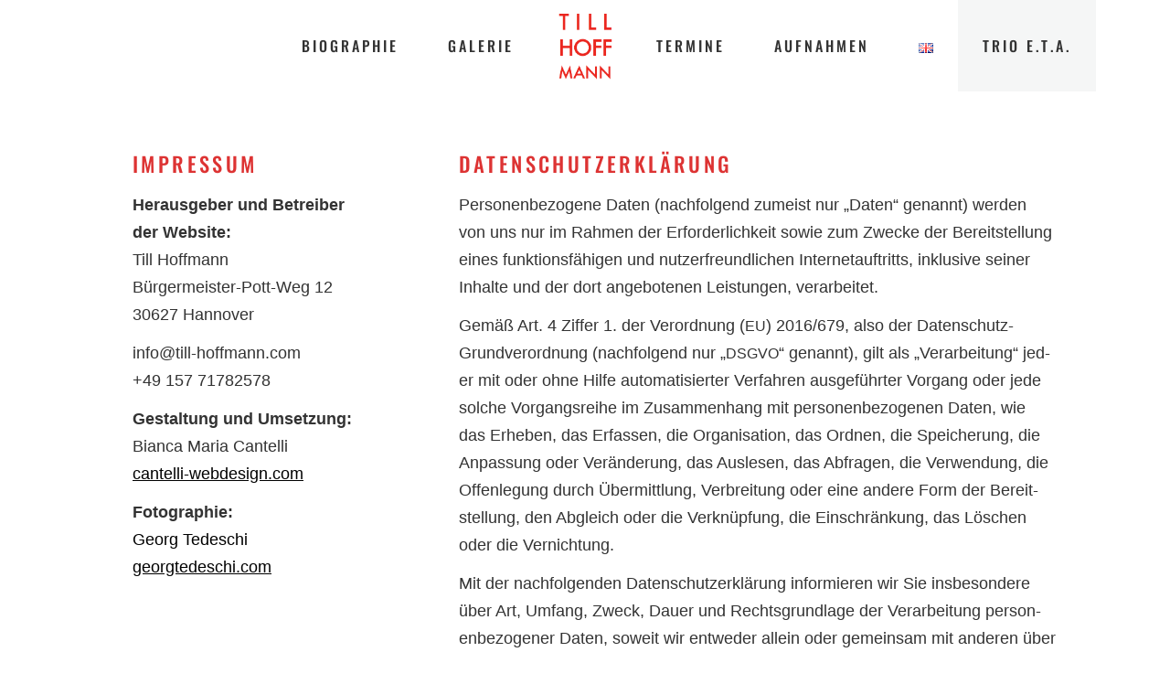

--- FILE ---
content_type: text/html; charset=UTF-8
request_url: https://www.till-hoffmann.com/impressum/
body_size: 12704
content:
	<!DOCTYPE html>
<html lang="de-DE">
<head>
	<meta charset="UTF-8" />
	
				<meta name="viewport" content="width=device-width,initial-scale=1,user-scalable=no">
		
            
            
	<link rel="profile" href="https://gmpg.org/xfn/11" />
	<link rel="pingback" href="https://www.till-hoffmann.com/xmlrpc.php" />

	<meta name='robots' content='index, follow, max-image-preview:large, max-snippet:-1, max-video-preview:-1' />
	<style>img:is([sizes="auto" i], [sizes^="auto," i]) { contain-intrinsic-size: 3000px 1500px }</style>
	<link rel="alternate" href="https://www.till-hoffmann.com/impressum/" hreflang="de" />
<link rel="alternate" href="https://www.till-hoffmann.com/en/imprint/" hreflang="en" />

	<!-- This site is optimized with the Yoast SEO plugin v26.0 - https://yoast.com/wordpress/plugins/seo/ -->
	<title>Impressum - Till Hoffmann - Offizielle Webseite</title>
	<link rel="canonical" href="https://www.till-hoffmann.com/impressum/" />
	<meta property="og:locale" content="de_DE" />
	<meta property="og:locale:alternate" content="en_GB" />
	<meta property="og:type" content="article" />
	<meta property="og:title" content="Impressum - Till Hoffmann - Offizielle Webseite" />
	<meta property="og:url" content="https://www.till-hoffmann.com/impressum/" />
	<meta property="og:site_name" content="Till Hoffmann - Offizielle Webseite" />
	<meta property="article:modified_time" content="2020-04-11T19:12:37+00:00" />
	<meta property="og:image" content="https://www.till-hoffmann.com/wp-content/uploads/2019/06/till_hoffmann_20190612_georgtedeschi.com_6703-1-1.jpg" />
	<meta property="og:image:width" content="1890" />
	<meta property="og:image:height" content="1260" />
	<meta property="og:image:type" content="image/jpeg" />
	<meta name="twitter:card" content="summary_large_image" />
	<meta name="twitter:label1" content="Geschätzte Lesezeit" />
	<meta name="twitter:data1" content="16 Minuten" />
	<script type="application/ld+json" class="yoast-schema-graph">{"@context":"https://schema.org","@graph":[{"@type":"WebPage","@id":"https://www.till-hoffmann.com/impressum/","url":"https://www.till-hoffmann.com/impressum/","name":"Impressum - Till Hoffmann - Offizielle Webseite","isPartOf":{"@id":"https://www.till-hoffmann.com/#website"},"datePublished":"2019-02-06T15:06:07+00:00","dateModified":"2020-04-11T19:12:37+00:00","breadcrumb":{"@id":"https://www.till-hoffmann.com/impressum/#breadcrumb"},"inLanguage":"de","potentialAction":[{"@type":"ReadAction","target":["https://www.till-hoffmann.com/impressum/"]}]},{"@type":"BreadcrumbList","@id":"https://www.till-hoffmann.com/impressum/#breadcrumb","itemListElement":[{"@type":"ListItem","position":1,"name":"Startseite","item":"https://www.till-hoffmann.com/"},{"@type":"ListItem","position":2,"name":"Impressum"}]},{"@type":"WebSite","@id":"https://www.till-hoffmann.com/#website","url":"https://www.till-hoffmann.com/","name":"Till Hoffmann - Offizielle Webseite","description":"Deutscher Pianist","publisher":{"@id":"https://www.till-hoffmann.com/#/schema/person/64200471e1f0f767dae410a8e498ac00"},"potentialAction":[{"@type":"SearchAction","target":{"@type":"EntryPoint","urlTemplate":"https://www.till-hoffmann.com/?s={search_term_string}"},"query-input":{"@type":"PropertyValueSpecification","valueRequired":true,"valueName":"search_term_string"}}],"inLanguage":"de"},{"@type":["Person","Organization"],"@id":"https://www.till-hoffmann.com/#/schema/person/64200471e1f0f767dae410a8e498ac00","name":"Till Hoffmann","logo":{"@id":"https://www.till-hoffmann.com/#/schema/person/image/"}}]}</script>
	<!-- / Yoast SEO plugin. -->


<link rel="alternate" type="application/rss+xml" title="Till Hoffmann - Offizielle Webseite &raquo; Feed" href="https://www.till-hoffmann.com/feed/" />
<link rel="alternate" type="application/rss+xml" title="Till Hoffmann - Offizielle Webseite &raquo; Kommentar-Feed" href="https://www.till-hoffmann.com/comments/feed/" />
<link rel="alternate" type="application/rss+xml" title="Till Hoffmann - Offizielle Webseite &raquo; Impressum-Kommentar-Feed" href="https://www.till-hoffmann.com/impressum/feed/" />
<style id='classic-theme-styles-inline-css' type='text/css'>
/*! This file is auto-generated */
.wp-block-button__link{color:#fff;background-color:#32373c;border-radius:9999px;box-shadow:none;text-decoration:none;padding:calc(.667em + 2px) calc(1.333em + 2px);font-size:1.125em}.wp-block-file__button{background:#32373c;color:#fff;text-decoration:none}
</style>
<style id='global-styles-inline-css' type='text/css'>
:root{--wp--preset--aspect-ratio--square: 1;--wp--preset--aspect-ratio--4-3: 4/3;--wp--preset--aspect-ratio--3-4: 3/4;--wp--preset--aspect-ratio--3-2: 3/2;--wp--preset--aspect-ratio--2-3: 2/3;--wp--preset--aspect-ratio--16-9: 16/9;--wp--preset--aspect-ratio--9-16: 9/16;--wp--preset--color--black: #000000;--wp--preset--color--cyan-bluish-gray: #abb8c3;--wp--preset--color--white: #ffffff;--wp--preset--color--pale-pink: #f78da7;--wp--preset--color--vivid-red: #cf2e2e;--wp--preset--color--luminous-vivid-orange: #ff6900;--wp--preset--color--luminous-vivid-amber: #fcb900;--wp--preset--color--light-green-cyan: #7bdcb5;--wp--preset--color--vivid-green-cyan: #00d084;--wp--preset--color--pale-cyan-blue: #8ed1fc;--wp--preset--color--vivid-cyan-blue: #0693e3;--wp--preset--color--vivid-purple: #9b51e0;--wp--preset--gradient--vivid-cyan-blue-to-vivid-purple: linear-gradient(135deg,rgba(6,147,227,1) 0%,rgb(155,81,224) 100%);--wp--preset--gradient--light-green-cyan-to-vivid-green-cyan: linear-gradient(135deg,rgb(122,220,180) 0%,rgb(0,208,130) 100%);--wp--preset--gradient--luminous-vivid-amber-to-luminous-vivid-orange: linear-gradient(135deg,rgba(252,185,0,1) 0%,rgba(255,105,0,1) 100%);--wp--preset--gradient--luminous-vivid-orange-to-vivid-red: linear-gradient(135deg,rgba(255,105,0,1) 0%,rgb(207,46,46) 100%);--wp--preset--gradient--very-light-gray-to-cyan-bluish-gray: linear-gradient(135deg,rgb(238,238,238) 0%,rgb(169,184,195) 100%);--wp--preset--gradient--cool-to-warm-spectrum: linear-gradient(135deg,rgb(74,234,220) 0%,rgb(151,120,209) 20%,rgb(207,42,186) 40%,rgb(238,44,130) 60%,rgb(251,105,98) 80%,rgb(254,248,76) 100%);--wp--preset--gradient--blush-light-purple: linear-gradient(135deg,rgb(255,206,236) 0%,rgb(152,150,240) 100%);--wp--preset--gradient--blush-bordeaux: linear-gradient(135deg,rgb(254,205,165) 0%,rgb(254,45,45) 50%,rgb(107,0,62) 100%);--wp--preset--gradient--luminous-dusk: linear-gradient(135deg,rgb(255,203,112) 0%,rgb(199,81,192) 50%,rgb(65,88,208) 100%);--wp--preset--gradient--pale-ocean: linear-gradient(135deg,rgb(255,245,203) 0%,rgb(182,227,212) 50%,rgb(51,167,181) 100%);--wp--preset--gradient--electric-grass: linear-gradient(135deg,rgb(202,248,128) 0%,rgb(113,206,126) 100%);--wp--preset--gradient--midnight: linear-gradient(135deg,rgb(2,3,129) 0%,rgb(40,116,252) 100%);--wp--preset--font-size--small: 13px;--wp--preset--font-size--medium: 20px;--wp--preset--font-size--large: 36px;--wp--preset--font-size--x-large: 42px;--wp--preset--spacing--20: 0.44rem;--wp--preset--spacing--30: 0.67rem;--wp--preset--spacing--40: 1rem;--wp--preset--spacing--50: 1.5rem;--wp--preset--spacing--60: 2.25rem;--wp--preset--spacing--70: 3.38rem;--wp--preset--spacing--80: 5.06rem;--wp--preset--shadow--natural: 6px 6px 9px rgba(0, 0, 0, 0.2);--wp--preset--shadow--deep: 12px 12px 50px rgba(0, 0, 0, 0.4);--wp--preset--shadow--sharp: 6px 6px 0px rgba(0, 0, 0, 0.2);--wp--preset--shadow--outlined: 6px 6px 0px -3px rgba(255, 255, 255, 1), 6px 6px rgba(0, 0, 0, 1);--wp--preset--shadow--crisp: 6px 6px 0px rgba(0, 0, 0, 1);}:where(.is-layout-flex){gap: 0.5em;}:where(.is-layout-grid){gap: 0.5em;}body .is-layout-flex{display: flex;}.is-layout-flex{flex-wrap: wrap;align-items: center;}.is-layout-flex > :is(*, div){margin: 0;}body .is-layout-grid{display: grid;}.is-layout-grid > :is(*, div){margin: 0;}:where(.wp-block-columns.is-layout-flex){gap: 2em;}:where(.wp-block-columns.is-layout-grid){gap: 2em;}:where(.wp-block-post-template.is-layout-flex){gap: 1.25em;}:where(.wp-block-post-template.is-layout-grid){gap: 1.25em;}.has-black-color{color: var(--wp--preset--color--black) !important;}.has-cyan-bluish-gray-color{color: var(--wp--preset--color--cyan-bluish-gray) !important;}.has-white-color{color: var(--wp--preset--color--white) !important;}.has-pale-pink-color{color: var(--wp--preset--color--pale-pink) !important;}.has-vivid-red-color{color: var(--wp--preset--color--vivid-red) !important;}.has-luminous-vivid-orange-color{color: var(--wp--preset--color--luminous-vivid-orange) !important;}.has-luminous-vivid-amber-color{color: var(--wp--preset--color--luminous-vivid-amber) !important;}.has-light-green-cyan-color{color: var(--wp--preset--color--light-green-cyan) !important;}.has-vivid-green-cyan-color{color: var(--wp--preset--color--vivid-green-cyan) !important;}.has-pale-cyan-blue-color{color: var(--wp--preset--color--pale-cyan-blue) !important;}.has-vivid-cyan-blue-color{color: var(--wp--preset--color--vivid-cyan-blue) !important;}.has-vivid-purple-color{color: var(--wp--preset--color--vivid-purple) !important;}.has-black-background-color{background-color: var(--wp--preset--color--black) !important;}.has-cyan-bluish-gray-background-color{background-color: var(--wp--preset--color--cyan-bluish-gray) !important;}.has-white-background-color{background-color: var(--wp--preset--color--white) !important;}.has-pale-pink-background-color{background-color: var(--wp--preset--color--pale-pink) !important;}.has-vivid-red-background-color{background-color: var(--wp--preset--color--vivid-red) !important;}.has-luminous-vivid-orange-background-color{background-color: var(--wp--preset--color--luminous-vivid-orange) !important;}.has-luminous-vivid-amber-background-color{background-color: var(--wp--preset--color--luminous-vivid-amber) !important;}.has-light-green-cyan-background-color{background-color: var(--wp--preset--color--light-green-cyan) !important;}.has-vivid-green-cyan-background-color{background-color: var(--wp--preset--color--vivid-green-cyan) !important;}.has-pale-cyan-blue-background-color{background-color: var(--wp--preset--color--pale-cyan-blue) !important;}.has-vivid-cyan-blue-background-color{background-color: var(--wp--preset--color--vivid-cyan-blue) !important;}.has-vivid-purple-background-color{background-color: var(--wp--preset--color--vivid-purple) !important;}.has-black-border-color{border-color: var(--wp--preset--color--black) !important;}.has-cyan-bluish-gray-border-color{border-color: var(--wp--preset--color--cyan-bluish-gray) !important;}.has-white-border-color{border-color: var(--wp--preset--color--white) !important;}.has-pale-pink-border-color{border-color: var(--wp--preset--color--pale-pink) !important;}.has-vivid-red-border-color{border-color: var(--wp--preset--color--vivid-red) !important;}.has-luminous-vivid-orange-border-color{border-color: var(--wp--preset--color--luminous-vivid-orange) !important;}.has-luminous-vivid-amber-border-color{border-color: var(--wp--preset--color--luminous-vivid-amber) !important;}.has-light-green-cyan-border-color{border-color: var(--wp--preset--color--light-green-cyan) !important;}.has-vivid-green-cyan-border-color{border-color: var(--wp--preset--color--vivid-green-cyan) !important;}.has-pale-cyan-blue-border-color{border-color: var(--wp--preset--color--pale-cyan-blue) !important;}.has-vivid-cyan-blue-border-color{border-color: var(--wp--preset--color--vivid-cyan-blue) !important;}.has-vivid-purple-border-color{border-color: var(--wp--preset--color--vivid-purple) !important;}.has-vivid-cyan-blue-to-vivid-purple-gradient-background{background: var(--wp--preset--gradient--vivid-cyan-blue-to-vivid-purple) !important;}.has-light-green-cyan-to-vivid-green-cyan-gradient-background{background: var(--wp--preset--gradient--light-green-cyan-to-vivid-green-cyan) !important;}.has-luminous-vivid-amber-to-luminous-vivid-orange-gradient-background{background: var(--wp--preset--gradient--luminous-vivid-amber-to-luminous-vivid-orange) !important;}.has-luminous-vivid-orange-to-vivid-red-gradient-background{background: var(--wp--preset--gradient--luminous-vivid-orange-to-vivid-red) !important;}.has-very-light-gray-to-cyan-bluish-gray-gradient-background{background: var(--wp--preset--gradient--very-light-gray-to-cyan-bluish-gray) !important;}.has-cool-to-warm-spectrum-gradient-background{background: var(--wp--preset--gradient--cool-to-warm-spectrum) !important;}.has-blush-light-purple-gradient-background{background: var(--wp--preset--gradient--blush-light-purple) !important;}.has-blush-bordeaux-gradient-background{background: var(--wp--preset--gradient--blush-bordeaux) !important;}.has-luminous-dusk-gradient-background{background: var(--wp--preset--gradient--luminous-dusk) !important;}.has-pale-ocean-gradient-background{background: var(--wp--preset--gradient--pale-ocean) !important;}.has-electric-grass-gradient-background{background: var(--wp--preset--gradient--electric-grass) !important;}.has-midnight-gradient-background{background: var(--wp--preset--gradient--midnight) !important;}.has-small-font-size{font-size: var(--wp--preset--font-size--small) !important;}.has-medium-font-size{font-size: var(--wp--preset--font-size--medium) !important;}.has-large-font-size{font-size: var(--wp--preset--font-size--large) !important;}.has-x-large-font-size{font-size: var(--wp--preset--font-size--x-large) !important;}
:where(.wp-block-post-template.is-layout-flex){gap: 1.25em;}:where(.wp-block-post-template.is-layout-grid){gap: 1.25em;}
:where(.wp-block-columns.is-layout-flex){gap: 2em;}:where(.wp-block-columns.is-layout-grid){gap: 2em;}
:root :where(.wp-block-pullquote){font-size: 1.5em;line-height: 1.6;}
</style>
<link rel='stylesheet' id='wpacu-combined-css-head-1' href='https://www.till-hoffmann.com/wp-content/cache/asset-cleanup/css/head-f1f28798e55194a1766568d4c033053ed62fc096.css' type='text/css' media='all' />











<style id='wp-typography-custom-inline-css' type='text/css'>
sup, sub{font-size: 75%;line-height: 100%}sup{vertical-align: 60%}sub{vertical-align: -10%}.amp{font-family: Baskerville, "Goudy Old Style", Palatino, "Book Antiqua", "Warnock Pro", serif;font-size: 1.1em;font-style: italic;font-weight: normal;line-height: 1em}.caps{font-size: 90%}.dquo{margin-left: -0.4em}.quo{margin-left: -0.2em}.pull-single{margin-left: -0.15em}.push-single{margin-right: 0.15em}.pull-double{margin-left: -0.38em}.push-double{margin-right: 0.38em}
</style>
<style id='wp-typography-safari-font-workaround-inline-css' type='text/css'>
body {-webkit-font-feature-settings: "liga";font-feature-settings: "liga";-ms-font-feature-settings: normal;}
</style>
<script type='text/javascript' id='wpacu-combined-js-head-group-1' src='https://www.till-hoffmann.com/wp-content/cache/asset-cleanup/js/head-12613d092f994a1d5c75d6f766f20c3ee4c2eb1c.js'></script><link rel="https://api.w.org/" href="https://www.till-hoffmann.com/wp-json/" /><link rel="alternate" title="JSON" type="application/json" href="https://www.till-hoffmann.com/wp-json/wp/v2/pages/3" /><link rel="EditURI" type="application/rsd+xml" title="RSD" href="https://www.till-hoffmann.com/xmlrpc.php?rsd" />
<link rel="alternate" title="oEmbed (JSON)" type="application/json+oembed" href="https://www.till-hoffmann.com/wp-json/oembed/1.0/embed?url=https%3A%2F%2Fwww.till-hoffmann.com%2Fimpressum%2F" />
<link rel="alternate" title="oEmbed (XML)" type="text/xml+oembed" href="https://www.till-hoffmann.com/wp-json/oembed/1.0/embed?url=https%3A%2F%2Fwww.till-hoffmann.com%2Fimpressum%2F&#038;format=xml" />
<style type="text/css">.recentcomments a{display:inline !important;padding:0 !important;margin:0 !important;}</style><meta name="generator" content="Powered by WPBakery Page Builder - drag and drop page builder for WordPress."/>
<link rel="icon" href="https://www.till-hoffmann.com/wp-content/uploads/2019/04/cropped-Logo-Till.png" sizes="32x32" />
<link rel="icon" href="https://www.till-hoffmann.com/wp-content/uploads/2019/04/cropped-Logo-Till.png" sizes="192x192" />
<link rel="apple-touch-icon" href="https://www.till-hoffmann.com/wp-content/uploads/2019/04/cropped-Logo-Till.png" />
<meta name="msapplication-TileImage" content="https://www.till-hoffmann.com/wp-content/uploads/2019/04/cropped-Logo-Till.png" />
		<style type="text/css" id="wp-custom-css">
			.q_logo {
    top: 50%;
    left: 0;
    display: block !important;
}		</style>
		<style type="text/css" data-type="vc_shortcodes-custom-css">.vc_custom_1557236160272{padding-bottom: 20px !important;background-color: #ffffff !important;background-position: center !important;background-repeat: no-repeat !important;background-size: cover !important;}.vc_custom_1557236170914{background-color: #ffffff !important;background-position: center !important;background-repeat: no-repeat !important;background-size: cover !important;}.vc_custom_1542822549185{padding-right: 50px !important;padding-bottom: 50px !important;padding-left: 70px !important;}.vc_custom_1556816523803{padding-right: 50px !important;padding-left: 50px !important;}.vc_custom_1556613044040{background-position: center !important;background-repeat: no-repeat !important;background-size: cover !important;}.vc_custom_1556611666599{padding-top: 0px !important;padding-right: 0px !important;padding-bottom: 0px !important;padding-left: 0px !important;}.vc_custom_1586632287517{padding-top: 0px !important;padding-right: 0px !important;padding-bottom: 0px !important;padding-left: 00px !important;}.vc_custom_1556613049360{background-position: center !important;background-repeat: no-repeat !important;background-size: cover !important;}.vc_custom_1556611674426{padding-top: 0px !important;padding-right: 0px !important;padding-bottom: 0px !important;padding-left: 0px !important;}.vc_custom_1556825489834{background-position: center !important;background-repeat: no-repeat !important;background-size: cover !important;}.vc_custom_1557236202298{padding-top: 0px !important;padding-right: 0px !important;padding-bottom: 0px !important;padding-left: 0px !important;}.vc_custom_1586632322521{padding-top: 0px !important;padding-right: 0px !important;padding-bottom: 0px !important;padding-left: 00px !important;}.vc_custom_1556613049360{background-position: center !important;background-repeat: no-repeat !important;background-size: cover !important;}.vc_custom_1556611674426{padding-top: 0px !important;padding-right: 0px !important;padding-bottom: 0px !important;padding-left: 0px !important;}.vc_custom_1556825489834{background-position: center !important;background-repeat: no-repeat !important;background-size: cover !important;}</style><noscript><style> .wpb_animate_when_almost_visible { opacity: 1; }</style></noscript></head>

<body data-rsssl=1 class="privacy-policy wp-singular page-template-default page page-id-3 wp-theme-bridge bridge-core-3.3.4.3  qode-title-hidden qode_grid_1300 side_area_uncovered_from_content transparent_content qode-theme-ver-30.8.8.3 qode-theme-bridge disabled_footer_top disabled_footer_bottom wpb-js-composer js-comp-ver-8.6.1 vc_responsive" itemscope itemtype="http://schema.org/WebPage">



	<section class="side_menu right ">
				<a href="#" target="_self" class="close_side_menu ">
					</a>
		</section>

<div class="wrapper">
	<div class="wrapper_inner">

    
		<!-- Google Analytics start -->
				<!-- Google Analytics end -->

		
	<header class=" scroll_header_top_area  stick_with_left_right_menu transparent scrolled_not_transparent header_style_on_scroll sticky_mobile page_header">
	<div class="header_inner clearfix">
				<div class="header_top_bottom_holder">
			
			<div class="header_bottom clearfix" style=' background-color:rgba(255, 255, 255, 0);' >
																			<nav class="main_menu drop_down left_side">
									<ul id="menu-divided-menu-left-navigation" class=""><li id="nav-menu-item-995" class="menu-item menu-item-type-post_type menu-item-object-page  narrow"><a href="https://www.till-hoffmann.com/biographie/" class=""><i class="menu_icon blank fa"></i><span>Biographie</span><span class="plus"></span></a></li>
<li id="nav-menu-item-997" class="menu-item menu-item-type-post_type menu-item-object-page  narrow"><a href="https://www.till-hoffmann.com/galerie/" class=""><i class="menu_icon blank fa"></i><span>Galerie</span><span class="plus"></span></a></li>
</ul>								</nav>
														<div class="header_inner_left">
																	<div class="mobile_menu_button">
		<span>
			<i class="qode_icon_font_awesome fa fa-bars " ></i>		</span>
	</div>
								<div class="logo_wrapper" >
	<div class="q_logo">
		<a itemprop="url" href="https://www.till-hoffmann.com/" >
             <img itemprop="image" class="normal" src="https://www.till-hoffmann.com/wp-content/uploads/2019/04/Bildschirmfoto-2019-04-30-um-11.20.59.png" alt="Logo"> 			 <img itemprop="image" class="light" src="https://www.till-hoffmann.com/wp-content/uploads/2019/04/Bildschirmfoto-2019-04-30-um-11.20.59.png" alt="Logo"/> 			 <img itemprop="image" class="dark" src="https://www.till-hoffmann.com/wp-content/uploads/2019/04/Bildschirmfoto-2019-04-30-um-11.20.59.png" alt="Logo"/> 			 <img itemprop="image" class="sticky" src="https://www.till-hoffmann.com/wp-content/uploads/2019/04/Bildschirmfoto-2019-04-30-um-11.20.59.png" alt="Logo"/> 			 <img itemprop="image" class="mobile" src="https://www.till-hoffmann.com/wp-content/uploads/2019/04/Bildschirmfoto-2019-04-30-um-11.20.59.png" alt="Logo"/> 					</a>
	</div>
	</div>															</div>
															<nav class="main_menu drop_down right_side">
									<ul id="menu-rechts-deutsch" class=""><li id="nav-menu-item-409" class="menu-item menu-item-type-post_type menu-item-object-page  narrow"><a href="https://www.till-hoffmann.com/termine/" class=""><i class="menu_icon blank fa"></i><span>Termine</span><span class="plus"></span></a></li>
<li id="nav-menu-item-976" class="menu-item menu-item-type-post_type menu-item-object-page  narrow"><a href="https://www.till-hoffmann.com/aufnahmen/" class=""><i class="menu_icon blank fa"></i><span>Aufnahmen</span><span class="plus"></span></a></li>
<li id="nav-menu-item-977-en" class="lang-item lang-item-8 lang-item-en lang-item-first menu-item menu-item-type-custom menu-item-object-custom  narrow"><a href="https://www.till-hoffmann.com/en/imprint/" class=""><i class="menu_icon blank fa"></i><span><img src="[data-uri]" alt="English" width="16" height="11" style="width: 16px; height: 11px;"></span><span class="plus"></span></a></li>
<li id="nav-menu-item-1152" class="trio menu-item menu-item-type-custom menu-item-object-custom  narrow"><a href="https://trio-e-t-a.com" class=""><i class="menu_icon blank fa"></i><span>Trio E.T.A.</span><span class="plus"></span></a></li>
</ul>								</nav>
														<nav class="mobile_menu">
	<ul><li id="mobile-menu-item-995" class="menu-item menu-item-type-post_type menu-item-object-page "><a href="https://www.till-hoffmann.com/biographie/" class=""><span>Biographie</span></a><span class="mobile_arrow"><i class="fa fa-angle-right"></i><i class="fa fa-angle-down"></i></span></li>
<li id="mobile-menu-item-997" class="menu-item menu-item-type-post_type menu-item-object-page "><a href="https://www.till-hoffmann.com/galerie/" class=""><span>Galerie</span></a><span class="mobile_arrow"><i class="fa fa-angle-right"></i><i class="fa fa-angle-down"></i></span></li>
<li id="mobile-menu-item-409" class="menu-item menu-item-type-post_type menu-item-object-page "><a href="https://www.till-hoffmann.com/termine/" class=""><span>Termine</span></a><span class="mobile_arrow"><i class="fa fa-angle-right"></i><i class="fa fa-angle-down"></i></span></li>
<li id="mobile-menu-item-976" class="menu-item menu-item-type-post_type menu-item-object-page "><a href="https://www.till-hoffmann.com/aufnahmen/" class=""><span>Aufnahmen</span></a><span class="mobile_arrow"><i class="fa fa-angle-right"></i><i class="fa fa-angle-down"></i></span></li>
<li id="mobile-menu-item-977-en" class="lang-item lang-item-8 lang-item-en lang-item-first menu-item menu-item-type-custom menu-item-object-custom "><a href="https://www.till-hoffmann.com/en/imprint/" class=""><span><img src="[data-uri]" alt="English" width="16" height="11" style="width: 16px; height: 11px;"></span></a><span class="mobile_arrow"><i class="fa fa-angle-right"></i><i class="fa fa-angle-down"></i></span></li>
<li id="mobile-menu-item-1152" class="trio menu-item menu-item-type-custom menu-item-object-custom "><a href="https://trio-e-t-a.com" class=""><span>Trio E.T.A.</span></a><span class="mobile_arrow"><i class="fa fa-angle-right"></i><i class="fa fa-angle-down"></i></span></li>
</ul></nav>
											</div>
			</div>
		</div>

</header>	<a id="back_to_top" href="#">
        <span class="fa-stack">
            <i class="qode_icon_font_awesome fa fa-arrow-up " ></i>        </span>
	</a>
	
	
    
    	
    
    <div class="content content_top_margin_none">
        <div class="content_inner  ">
    						<div class="container" style='background-color:#ffffff'>
            			<div class="container_inner default_template_holder clearfix page_container_inner" >
																				<div class="wpb-content-wrapper"><div id="Datenschutz" class="vc_row wpb_row section vc_row-fluid  vc_hidden-xs vc_custom_1557236160272" style=" text-align:left;"><div class=" full_section_inner clearfix"><div class="wpb_column vc_column_container vc_col-sm-4"><div class="vc_column-inner vc_custom_1542822549185"><div class="wpb_wrapper"><div class="vc_empty_space  vc_custom_1556613044040" style="height: 30px">
	<span class="vc_empty_space_inner">
		<span class="empty_space_image"></span>
	</span>
</div>
	<div class="wpb_text_column wpb_content_element  vc_custom_1556611666599">
		<div class="wpb_wrapper">
			<h2><span class="caps">IMPRESSUM</span></h2>

		</div>
	</div>
	<div class="wpb_text_column wpb_content_element  vc_custom_1586632287517">
		<div class="wpb_wrapper">
			<p><strong>Her­aus­ge­ber und Betreiber der Website:<br>
</strong>Till Hoff­mann<br>
Bürg­er­meis­ter-Pott-Weg 12<br>
30627 Hannover</p>
<p>info@till-hoffmann.com<br>
+49 157 71782578</p>
<p><strong>Gestal­tung und Umsetzung:</strong><br>
Bian­ca Maria Cantelli<br>
<a href="https://cantelli-webdesign.com">cantelli-webdesign.com</a></p>
<p><strong>Fotogra­phie:<br>
</strong><span style="color: #000000;">Georg Tedeschi<br>
</span><a href="https://www.georgtedeschi.com/">georgtedeschi.com</a></p>

		</div>
	</div></div></div></div><div class="wpb_column vc_column_container vc_col-sm-8"><div class="vc_column-inner vc_custom_1556816523803"><div class="wpb_wrapper"><div class="vc_empty_space  vc_custom_1556613049360" style="height: 30px">
	<span class="vc_empty_space_inner">
		<span class="empty_space_image"></span>
	</span>
</div>
	<div class="wpb_text_column wpb_content_element  vc_custom_1556611674426">
		<div class="wpb_wrapper">
			<h2><span class="caps">DATENSCHUTZERKLÄRUNG</span></h2>

		</div>
	</div>
	<div class="wpb_text_column wpb_content_element ">
		<div class="wpb_wrapper">
			<p>Per­so­n­en­be­zo­gene Dat­en (nach­fol­gend zumeist nur „Dat­en“ genan­nt) wer­den von uns nur im Rah­men der Erforder­lichkeit sowie zum Zwecke der Bere­it­stel­lung eines funk­tions­fähi­gen und nutzer­fre­undlichen Inter­ne­tauftritts, inklu­sive sein­er Inhalte und der dort ange­bote­nen Leis­tun­gen, verarbeitet.</p>
<p>Gemäß Art. 4 Zif­fer 1. der Verord­nung (<span class="caps">EU</span>) 2016/679, also der Daten­schutz-Grund­verord­nung (nach­fol­gend nur „<span class="caps">DSGVO</span>“ genan­nt), gilt als „Ver­ar­beitung“ jed­er mit oder ohne Hil­fe automa­tisiert­er Ver­fahren aus­ge­führter Vor­gang oder jede solche Vor­gangsrei­he im Zusam­men­hang mit per­so­n­en­be­zo­ge­nen Dat­en, wie das Erheben, das Erfassen, die Organ­i­sa­tion, das Ord­nen, die Spe­icherung, die Anpas­sung oder Verän­derung, das Ausle­sen, das Abfra­gen, die Ver­wen­dung, die Offen­le­gung durch Über­mit­tlung, Ver­bre­itung oder eine andere Form der Bere­it­stel­lung, den Abgle­ich oder die Verknüp­fung, die Ein­schränkung, das Löschen oder die Vernichtung.</p>
<p>Mit der nach­fol­gen­den Daten­schutzerk­lärung informieren wir Sie ins­beson­dere über Art, Umfang, Zweck, Dauer und Rechts­grund­lage der Ver­ar­beitung per­so­n­en­be­zo­gen­er Dat­en, soweit wir entwed­er allein oder gemein­sam mit anderen über die Zwecke und Mit­tel der Ver­ar­beitung entschei­den. Zudem informieren wir Sie nach­fol­gend über die von uns zu Opti­mierungszweck­en sowie zur Steigerung der Nutzungsqual­ität einge­set­zten Fremd­kom­po­nen­ten, soweit hier­durch Dritte Dat­en in wiederum eigen­er Ver­ant­wor­tung verarbeiten.</p>
<p><strong>Unsere Daten­schutzerk­lärung ist wie fol­gt gegliedert:</strong></p>
<p><strong>I. Infor­ma­tio­nen über uns als Verantwortliche</strong><br>
<strong><span class="caps">II</span>. Rechte der Nutzer und Betroffenen</strong><br>
<strong><span class="caps">III</span>. Infor­ma­tio­nen zur Datenverarbeitung</strong></p>
<p><strong>I. Infor­ma­tio­nen über uns als Verantwortliche</strong></p>
<p>Ver­ant­wortlich­er Anbi­eter dieses Inter­ne­tauftritts im daten­schutzrechtlichen Sinne&nbsp;ist:</p>
<p>Till Hoff­mann<br>
Bürg­er­meis­ter-Pott-Weg 12<br>
30627 Hannover</p>
<p>Tele­fon: +49 157 71782578<br>
E‑Mail: info@till-hoffmann.com</p>
<p><strong><span class="caps">II</span>. Rechte der Nutzer und Betroffenen</strong></p>
<p>Mit Blick auf die nach­fol­gend noch näher beschriebene Daten­ver­ar­beitung haben die Nutzer und Betrof­fe­nen das&nbsp;Recht</p>
<p>- auf Bestä­ti­gung, ob sie betr­e­f­fende Dat­en ver­ar­beit­et wer­den, auf Auskun­ft über die ver­ar­beit­eten Dat­en, auf weit­ere Infor­ma­tio­nen über die Daten­ver­ar­beitung sowie auf Kopi­en der Dat­en (vgl. auch Art. 15&nbsp;<span class="caps">DSGVO</span>);</p>
<p>- auf Berich­ti­gung oder Ver­voll­ständi­gung unrichtiger bzw. unvoll­ständi­ger Dat­en (vgl. auch Art. 16&nbsp;<span class="caps">DSGVO</span>);</p>
<p>- auf unverzügliche Löschung der sie betr­e­f­fend­en Dat­en (vgl. auch Art. 17 <span class="caps">DSGVO</span>), oder, alter­na­tiv, soweit eine weit­ere Ver­ar­beitung gemäß Art. 17 Abs. 3 <span class="caps">DSGVO</span> erforder­lich ist, auf Ein­schränkung der Ver­ar­beitung nach Maß­gabe von Art. 18&nbsp;<span class="caps">DSGVO</span>;</p>
<p>- auf Erhalt der sie betr­e­f­fend­en und von ihnen bere­it­gestell­ten Dat­en und auf Über­mit­tlung dieser Dat­en an andere Anbieter/Verantwortliche (vgl. auch Art. 20&nbsp;<span class="caps">DSGVO</span>);</p>
<p>- auf Beschw­erde gegenüber der Auf­sichts­be­hörde, sofern sie der Ansicht sind, dass die sie betr­e­f­fend­en Dat­en durch den Anbi­eter unter Ver­stoß gegen daten­schutzrechtliche Bes­tim­mungen ver­ar­beit­et wer­den (vgl. auch Art. 77&nbsp;<span class="caps">DSGVO</span>).</p>
<p>Darüber hin­aus ist der Anbi­eter dazu verpflichtet, alle Empfänger, denen gegenüber Dat­en durch den Anbi­eter offen­gelegt wor­den sind, über jed­wede Berich­ti­gung oder Löschung von Dat­en oder die Ein­schränkung der Ver­ar­beitung, die auf­grund der Artikel 16, 17 Abs. 1, 18 <span class="caps">DSGVO</span> erfol­gt, zu unter­richt­en. Diese Verpflich­tung beste­ht jedoch nicht, soweit diese Mit­teilung unmöglich oder mit einem unver­hält­nis­mäßi­gen Aufwand ver­bun­den ist. Unbeschadet dessen hat der Nutzer ein Recht auf Auskun­ft über diese Empfänger.</p>
<p><strong>Eben­falls haben die Nutzer und Betrof­fe­nen nach Art. 21 <span class="caps">DSGVO</span> das Recht auf Wider­spruch gegen die kün­ftige Ver­ar­beitung der sie betr­e­f­fend­en Dat­en, sofern die Dat­en durch den Anbi­eter nach Maß­gabe von Art. 6 Abs. 1 lit. f) <span class="caps">DSGVO</span> ver­ar­beit­et wer­den. Ins­beson­dere ist ein Wider­spruch gegen die Daten­ver­ar­beitung zum Zwecke der Direk­twer­bung statthaft.</strong></p>
<p><strong><span class="caps">III</span>. Infor­ma­tio­nen zur Datenverarbeitung</strong></p>
<p>Ihre bei Nutzung unseres Inter­ne­tauftritts ver­ar­beit­eten Dat­en wer­den gelöscht oder ges­per­rt, sobald der Zweck der Spe­icherung ent­fällt, der Löschung der Dat­en keine geset­zlichen Auf­be­wahrungspflicht­en ent­ge­gen­ste­hen und nach­fol­gend keine ander­slau­t­en­den Angaben zu einzel­nen Ver­ar­beitungsver­fahren gemacht werden.</p>
<p><strong>Server­dat­en</strong></p>
<p>Aus tech­nis­chen Grün­den, ins­beson­dere zur Gewährleis­tung eines sicheren und sta­bilen Inter­ne­tauftritts, wer­den Dat­en durch Ihren Inter­net-Brows­er an uns bzw. an unseren Web­space-Provider über­mit­telt. Mit diesen sog. Serv­er-Log­files wer­den u.a. Typ und Ver­sion Ihres Inter­net­browsers, das Betrieb­ssys­tem, die Web­site, von der aus Sie auf unseren Inter­ne­tauftritt gewech­selt haben (Refer­rer <span class="caps">URL</span>), die Website(s) unseres Inter­ne­tauftritts, die Sie besuchen, Datum und Uhrzeit des jew­eili­gen Zugriffs sowie die IP-Adresse des Inter­ne­tan­schlusses, von dem aus die Nutzung unseres Inter­ne­tauftritts erfol­gt, erhoben.</p>
<p>Diese so erhobe­nen Dat­en wer­den vor­rüberge­hend gespe­ichert, dies jedoch nicht gemein­sam mit anderen Dat­en von&nbsp;Ihnen.</p>
<p>Diese Spe­icherung erfol­gt auf der Rechts­grund­lage von Art. 6 Abs. 1 lit. f) <span class="caps">DSGVO</span>. Unser berechtigtes Inter­esse liegt in der Verbesserung, Sta­bil­ität, Funk­tion­al­ität und Sicher­heit unseres Internetauftritts.</p>
<p>Die Dat­en wer­den spätestens nach sieben Tage wieder gelöscht, soweit keine weit­ere Auf­be­wahrung zu Beweiszweck­en erforder­lich ist. Andern­falls sind die Dat­en bis zur endgülti­gen Klärung eines Vor­falls ganz oder teil­weise von der Löschung ausgenommen.</p>
<p><strong>Kon­tak­tan­fra­gen / Kontaktmöglichkeit</strong></p>
<p>Sofern Sie per Kon­tak­t­for­mu­lar oder E‑Mail mit uns in Kon­takt treten, wer­den die dabei von Ihnen angegebe­nen Dat­en zur Bear­beitung Ihrer Anfrage genutzt. Die Angabe der Dat­en ist zur Bear­beitung und Beant­wor­tung Ihre Anfrage erforder­lich — ohne deren Bere­it­stel­lung kön­nen wir Ihre Anfrage nicht oder allen­falls eingeschränkt beantworten.</p>
<p>Rechts­grund­lage für diese Ver­ar­beitung ist Art. 6 Abs. 1 lit. b)&nbsp;<span class="caps">DSGVO</span>.</p>
<p>Ihre Dat­en wer­den gelöscht, sofern Ihre Anfrage abschließend beant­wortet wor­den ist und der Löschung keine geset­zlichen Auf­be­wahrungspflicht­en ent­ge­gen­ste­hen, wie bspw. bei ein­er sich etwaig anschließen­den Vertragsabwicklung.</p>
<p><strong>Google Fonts</strong></p>
<p>In unserem Inter­ne­tauftritt set­zen wir Google Fonts zur Darstel­lung extern­er Schrif­tarten ein. Es han­delt sich hier­bei um einen Dienst der Google <span class="caps">LLC</span>, 1600 Amphithe­atre Park­way, Moun­tain View, <span class="caps">CA</span> 94043 <span class="caps">USA</span>, nach­fol­gend nur „Google“ genannt.</p>
<p>Durch die Zer­ti­fizierung nach dem EU-US-Daten­schutzschild („<span class="caps">EU-US</span> Pri­va­cy Shield“)</p>
<p><a href="https://www.privacyshield.gov/participant?id=a2zt000000001L5AAI&amp;status=Active" target="_blank" rel="nofollow noopener noreferrer">https://www.privacyshield.gov/participant?id=a2zt000000001L5AAI<span class="amp">&amp;</span>status=Active</a></p>
<p>garantiert Google, dass die Daten­schutzvor­gaben der <span class="caps">EU</span> auch bei der Ver­ar­beitung von Dat­en in den <span class="caps">USA</span> einge­hal­ten werden.</p>
<p>Um die Darstel­lung bes­timmter Schriften in unserem Inter­ne­tauftritt zu ermöglichen, wird bei Aufruf unseres Inter­ne­tauftritts eine Verbindung zu dem Google-Serv­er in den <span class="caps">USA</span> aufgebaut.</p>
<p>Rechts­grund­lage ist Art. 6 Abs. 1 lit. f) <span class="caps">DSGVO</span>. Unser berechtigtes Inter­esse liegt in der Opti­mierung und dem wirtschaftlichen Betrieb unseres Internetauftritts.</p>
<p>Durch die bei Aufruf unseres Inter­ne­tauftritts hergestellte Verbindung zu Google kann Google ermit­teln, von welch­er Web­site Ihre Anfrage gesendet wor­den ist und an welche IP-Adresse die Darstel­lung der Schrift zu über­mit­teln&nbsp;ist.</p>
<p>Google bietet unter<br>
<a href="https://adssettings.google.com/authenticated">https://adssettings.google.com/authenticated</a><br>
<a href="https://policies.google.com/privacy">https://policies.google.com/privacy</a><br>
weit­ere Infor­ma­tio­nen an und zwar ins­beson­dere zu den Möglichkeit­en der Unterbindung der Datennutzung.</p>
<p><strong>YouTube</strong></p>
<p>In unserem Inter­ne­tauftritt set­zen wir YouTube ein. Hier­bei han­delt es sich um ein Video­por­tal der YouTube <span class="caps">LLC</span>., 901 Cher­ry Ave., 94066 San Bruno, <span class="caps">CA</span>, <span class="caps">USA</span>, nach­fol­gend nur „YouTube“ genannt.</p>
<p>YouTube ist ein Tochterun­ternehmen der Google <span class="caps">LLC</span>., 1600 Amphithe­atre Park­way, Moun­tain View, <span class="caps">CA</span> 94043 <span class="caps">USA</span>, nach­fol­gend nur „Google“ genannt.</p>
<p>Durch die Zer­ti­fizierung nach dem EU-US-Daten­schutzschild („<span class="caps">EU-US</span> Pri­va­cy Shield“)<br>
<a href="https://www.privacyshield.gov/participant?id=a2zt000000001L5AAI&amp;status=Active" target="_blank" rel="nofollow noopener noreferrer">https://www.privacyshield.gov/participant?id=a2zt000000001L5AAI<span class="amp">&amp;</span>status=Active</a><br>
garantiert Google und damit auch das Tochterun­ternehmen YouTube, dass die Daten­schutzvor­gaben der <span class="caps">EU</span> auch bei der Ver­ar­beitung von Dat­en in den <span class="caps">USA</span> einge­hal­ten werden.</p>
<p>Wir nutzen YouTube im Zusam­men­hang mit der Funk­tion „Erweit­ert­er Daten­schutz­modus“, um Ihnen Videos anzeigen zu kön­nen. Rechts­grund­lage ist Art. 6 Abs. 1 lit. f) <span class="caps">DSGVO</span>. Unser berechtigtes Inter­esse liegt in der Qual­itätsverbesserung unseres Inter­ne­tauftritts. Die Funk­tion „Erweit­ert­er Daten­schutz­modus“ bewirkt laut Angaben von YouTube, dass die nach­fol­gend noch näher beze­ich­neten Dat­en nur dann an den Serv­er von YouTube über­mit­telt wer­den, wenn Sie ein Video auch tat­säch­lich starten.</p>
<p>Ohne diesen „Erweit­erten Daten­schutz“ wird eine Verbindung zum Serv­er von YouTube in den <span class="caps">USA</span> hergestellt, sobald Sie eine unser­er Inter­net­seit­en, auf der ein YouTube-Video einge­bet­tet ist, aufrufen.</p>
<p>Diese Verbindung ist erforder­lich, um das jew­eilige Video auf unser­er Inter­net­seite über Ihren Inter­net-Brows­er darstellen zu kön­nen. Im Zuge dessen wird YouTube zumin­d­est Ihre IP-Adresse, das Datum neb­st Uhrzeit sowie die von Ihnen besuchte Inter­net­seite erfassen und ver­ar­beit­en. Zudem wird eine Verbindung zu dem Wer­benet­zw­erk „Dou­bleClick“ von Google hergestellt.</p>
<p>Soll­ten Sie gle­ichzeit­ig bei YouTube ein­gel­og­gt sein, weist YouTube die Verbindungsin­for­ma­tio­nen Ihrem YouTube-Kon­to zu. Wenn Sie das ver­hin­dern möcht­en, müssen Sie sich entwed­er vor dem Besuch unseres Inter­ne­tauftritts bei YouTube aus­loggen oder die entsprechen­den Ein­stel­lun­gen in Ihrem YouTube-Benutzerkon­to vornehmen.</p>
<p>Zum Zwecke der Funk­tion­al­ität sowie zur Analyse des Nutzungsver­hal­tens spe­ichert YouTube dauer­haft Cook­ies über Ihren Inter­net-Brows­er auf Ihrem Endgerät. Falls Sie mit dieser Ver­ar­beitung nicht ein­ver­standen sind, haben Sie die Möglichkeit, die Spe­icherung der Cook­ies durch eine Ein­stel­lung in Ihrem Inter­net-Browsers zu ver­hin­dern. Nähere Infor­ma­tio­nen hierzu find­en Sie vorste­hend unter „Cook­ies“.</p>
<p>Weit­erge­hende Infor­ma­tio­nen über die Erhe­bung und Nutzung von Dat­en sowie Ihre dies­bezüglichen Rechte und Schutzmöglichkeit­en hält Google in den&nbsp;unter<br>
<a href="https://policies.google.com/privacy" target="_blank" rel="nofollow noopener noreferrer">https://policies.google.com/privacy</a><br>
abruf­baren Daten­schutzhin­weisen bereit.</p>
<p><a href="https://www.ratgeberrecht.eu/leistungen/muster-datenschutzerklaerung.html" target="_blank" rel="noopener noreferrer">Muster-Daten­schutzerk­lärung</a>&nbsp;der&nbsp;<a href="https://www.ratgeberrecht.eu/" target="_blank" rel="noopener noreferrer">Anwalt­skan­zlei Weiß <span class="amp">&amp;</span> Partner</a></p>

		</div>
	</div><div class="vc_empty_space  vc_custom_1556825489834" style="height: 50px">
	<span class="vc_empty_space_inner">
		<span class="empty_space_image"></span>
	</span>
</div></div></div></div></div></div><div class="vc_row wpb_row section vc_row-fluid  vc_hidden-lg vc_hidden-md vc_hidden-sm vc_custom_1557236170914" style=" text-align:left;"><div class=" full_section_inner clearfix"><div class="wpb_column vc_column_container vc_col-sm-12"><div class="vc_column-inner"><div class="wpb_wrapper">
	<div class="wpb_text_column wpb_content_element  vc_custom_1557236202298">
		<div class="wpb_wrapper">
			<h2><span class="caps">IMPRESSUM</span></h2>

		</div>
	</div>
	<div class="wpb_text_column wpb_content_element  vc_custom_1586632322521">
		<div class="wpb_wrapper">
			<p><strong>Her­aus­ge­ber und Betreiber der Website:<br>
</strong>Till Hoff­mann<br>
Bürg­er­meis­ter-Pott-Weg 12<br>
30627 Hannover</p>
<p>info@till-hoffmann.com<br>
+49 157 71782578</p>
<p><strong>Gestal­tung und Umsetzung:</strong><br>
Bian­ca Maria Cantelli<br>
<a href="http://www.cantelli-webdesign.com">cantelli-webdesign.com</a></p>
<p><strong>Fotogra­phie:<br>
</strong><span style="color: #000000;">Georg Tedeschi<br>
</span><a href="https://www.georgtedeschi.com/">georgtedeschi.com</a></p>

		</div>
	</div><div class="vc_empty_space  vc_custom_1556613049360" style="height: 30px">
	<span class="vc_empty_space_inner">
		<span class="empty_space_image"></span>
	</span>
</div>
	<div class="wpb_text_column wpb_content_element  vc_custom_1556611674426">
		<div class="wpb_wrapper">
			<h2><span class="caps">DATENSCHUTZERKLÄRUNG</span></h2>

		</div>
	</div>
	<div class="wpb_text_column wpb_content_element ">
		<div class="wpb_wrapper">
			<p>Per­so­n­en­be­zo­gene Dat­en (nach­fol­gend zumeist nur „Dat­en“ genan­nt) wer­den von uns nur im Rah­men der Erforder­lichkeit sowie zum Zwecke der Bere­it­stel­lung eines funk­tions­fähi­gen und nutzer­fre­undlichen Inter­ne­tauftritts, inklu­sive sein­er Inhalte und der dort ange­bote­nen Leis­tun­gen, verarbeitet.</p>
<p>Gemäß Art. 4 Zif­fer 1. der Verord­nung (<span class="caps">EU</span>) 2016/679, also der Daten­schutz-Grund­verord­nung (nach­fol­gend nur „<span class="caps">DSGVO</span>“ genan­nt), gilt als „Ver­ar­beitung“ jed­er mit oder ohne Hil­fe automa­tisiert­er Ver­fahren aus­ge­führter Vor­gang oder jede solche Vor­gangsrei­he im Zusam­men­hang mit per­so­n­en­be­zo­ge­nen Dat­en, wie das Erheben, das Erfassen, die Organ­i­sa­tion, das Ord­nen, die Spe­icherung, die Anpas­sung oder Verän­derung, das Ausle­sen, das Abfra­gen, die Ver­wen­dung, die Offen­le­gung durch Über­mit­tlung, Ver­bre­itung oder eine andere Form der Bere­it­stel­lung, den Abgle­ich oder die Verknüp­fung, die Ein­schränkung, das Löschen oder die Vernichtung.</p>
<p>Mit der nach­fol­gen­den Daten­schutzerk­lärung informieren wir Sie ins­beson­dere über Art, Umfang, Zweck, Dauer und Rechts­grund­lage der Ver­ar­beitung per­so­n­en­be­zo­gen­er Dat­en, soweit wir entwed­er allein oder gemein­sam mit anderen über die Zwecke und Mit­tel der Ver­ar­beitung entschei­den. Zudem informieren wir Sie nach­fol­gend über die von uns zu Opti­mierungszweck­en sowie zur Steigerung der Nutzungsqual­ität einge­set­zten Fremd­kom­po­nen­ten, soweit hier­durch Dritte Dat­en in wiederum eigen­er Ver­ant­wor­tung verarbeiten.</p>
<p><strong>Unsere Daten­schutzerk­lärung ist wie fol­gt gegliedert:</strong></p>
<p><strong>I. Infor­ma­tio­nen über uns als Verantwortliche</strong><br>
<strong><span class="caps">II</span>. Rechte der Nutzer und Betroffenen</strong><br>
<strong><span class="caps">III</span>. Infor­ma­tio­nen zur Datenverarbeitung</strong></p>
<p><strong>I. Infor­ma­tio­nen über uns als Verantwortliche</strong></p>
<p>Ver­ant­wortlich­er Anbi­eter dieses Inter­ne­tauftritts im daten­schutzrechtlichen Sinne&nbsp;ist:</p>
<p>Till Hoff­mann<br>
Bürg­er­meis­ter-Pott-Weg 12<br>
30627 Hannover</p>
<p>Tele­fon: +49 157 71782578<br>
E‑Mail: info@till-hoffmann.com</p>
<p><strong><span class="caps">II</span>. Rechte der Nutzer und Betroffenen</strong></p>
<p>Mit Blick auf die nach­fol­gend noch näher beschriebene Daten­ver­ar­beitung haben die Nutzer und Betrof­fe­nen das&nbsp;Recht</p>
<p>- auf Bestä­ti­gung, ob sie betr­e­f­fende Dat­en ver­ar­beit­et wer­den, auf Auskun­ft über die ver­ar­beit­eten Dat­en, auf weit­ere Infor­ma­tio­nen über die Daten­ver­ar­beitung sowie auf Kopi­en der Dat­en (vgl. auch Art. 15&nbsp;<span class="caps">DSGVO</span>);</p>
<p>- auf Berich­ti­gung oder Ver­voll­ständi­gung unrichtiger bzw. unvoll­ständi­ger Dat­en (vgl. auch Art. 16&nbsp;<span class="caps">DSGVO</span>);</p>
<p>- auf unverzügliche Löschung der sie betr­e­f­fend­en Dat­en (vgl. auch Art. 17 <span class="caps">DSGVO</span>), oder, alter­na­tiv, soweit eine weit­ere Ver­ar­beitung gemäß Art. 17 Abs. 3 <span class="caps">DSGVO</span> erforder­lich ist, auf Ein­schränkung der Ver­ar­beitung nach Maß­gabe von Art. 18&nbsp;<span class="caps">DSGVO</span>;</p>
<p>- auf Erhalt der sie betr­e­f­fend­en und von ihnen bere­it­gestell­ten Dat­en und auf Über­mit­tlung dieser Dat­en an andere Anbieter/Verantwortliche (vgl. auch Art. 20&nbsp;<span class="caps">DSGVO</span>);</p>
<p>- auf Beschw­erde gegenüber der Auf­sichts­be­hörde, sofern sie der Ansicht sind, dass die sie betr­e­f­fend­en Dat­en durch den Anbi­eter unter Ver­stoß gegen daten­schutzrechtliche Bes­tim­mungen ver­ar­beit­et wer­den (vgl. auch Art. 77&nbsp;<span class="caps">DSGVO</span>).</p>
<p>Darüber hin­aus ist der Anbi­eter dazu verpflichtet, alle Empfänger, denen gegenüber Dat­en durch den Anbi­eter offen­gelegt wor­den sind, über jed­wede Berich­ti­gung oder Löschung von Dat­en oder die Ein­schränkung der Ver­ar­beitung, die auf­grund der Artikel 16, 17 Abs. 1, 18 <span class="caps">DSGVO</span> erfol­gt, zu unter­richt­en. Diese Verpflich­tung beste­ht jedoch nicht, soweit diese Mit­teilung unmöglich oder mit einem unver­hält­nis­mäßi­gen Aufwand ver­bun­den ist. Unbeschadet dessen hat der Nutzer ein Recht auf Auskun­ft über diese Empfänger.</p>
<p><strong>Eben­falls haben die Nutzer und Betrof­fe­nen nach Art. 21 <span class="caps">DSGVO</span> das Recht auf Wider­spruch gegen die kün­ftige Ver­ar­beitung der sie betr­e­f­fend­en Dat­en, sofern die Dat­en durch den Anbi­eter nach Maß­gabe von Art. 6 Abs. 1 lit. f) <span class="caps">DSGVO</span> ver­ar­beit­et wer­den. Ins­beson­dere ist ein Wider­spruch gegen die Daten­ver­ar­beitung zum Zwecke der Direk­twer­bung statthaft.</strong></p>
<p><strong><span class="caps">III</span>. Infor­ma­tio­nen zur Datenverarbeitung</strong></p>
<p>Ihre bei Nutzung unseres Inter­ne­tauftritts ver­ar­beit­eten Dat­en wer­den gelöscht oder ges­per­rt, sobald der Zweck der Spe­icherung ent­fällt, der Löschung der Dat­en keine geset­zlichen Auf­be­wahrungspflicht­en ent­ge­gen­ste­hen und nach­fol­gend keine ander­slau­t­en­den Angaben zu einzel­nen Ver­ar­beitungsver­fahren gemacht werden.</p>
<p><strong>Server­dat­en</strong></p>
<p>Aus tech­nis­chen Grün­den, ins­beson­dere zur Gewährleis­tung eines sicheren und sta­bilen Inter­ne­tauftritts, wer­den Dat­en durch Ihren Inter­net-Brows­er an uns bzw. an unseren Web­space-Provider über­mit­telt. Mit diesen sog. Serv­er-Log­files wer­den u.a. Typ und Ver­sion Ihres Inter­net­browsers, das Betrieb­ssys­tem, die Web­site, von der aus Sie auf unseren Inter­ne­tauftritt gewech­selt haben (Refer­rer <span class="caps">URL</span>), die Website(s) unseres Inter­ne­tauftritts, die Sie besuchen, Datum und Uhrzeit des jew­eili­gen Zugriffs sowie die IP-Adresse des Inter­ne­tan­schlusses, von dem aus die Nutzung unseres Inter­ne­tauftritts erfol­gt, erhoben.</p>
<p>Diese so erhobe­nen Dat­en wer­den vor­rüberge­hend gespe­ichert, dies jedoch nicht gemein­sam mit anderen Dat­en von&nbsp;Ihnen.</p>
<p>Diese Spe­icherung erfol­gt auf der Rechts­grund­lage von Art. 6 Abs. 1 lit. f) <span class="caps">DSGVO</span>. Unser berechtigtes Inter­esse liegt in der Verbesserung, Sta­bil­ität, Funk­tion­al­ität und Sicher­heit unseres Internetauftritts.</p>
<p>Die Dat­en wer­den spätestens nach sieben Tage wieder gelöscht, soweit keine weit­ere Auf­be­wahrung zu Beweiszweck­en erforder­lich ist. Andern­falls sind die Dat­en bis zur endgülti­gen Klärung eines Vor­falls ganz oder teil­weise von der Löschung ausgenommen.</p>
<p><strong>Kon­tak­tan­fra­gen / Kontaktmöglichkeit</strong></p>
<p>Sofern Sie per Kon­tak­t­for­mu­lar oder E‑Mail mit uns in Kon­takt treten, wer­den die dabei von Ihnen angegebe­nen Dat­en zur Bear­beitung Ihrer Anfrage genutzt. Die Angabe der Dat­en ist zur Bear­beitung und Beant­wor­tung Ihre Anfrage erforder­lich — ohne deren Bere­it­stel­lung kön­nen wir Ihre Anfrage nicht oder allen­falls eingeschränkt beantworten.</p>
<p>Rechts­grund­lage für diese Ver­ar­beitung ist Art. 6 Abs. 1 lit. b)&nbsp;<span class="caps">DSGVO</span>.</p>
<p>Ihre Dat­en wer­den gelöscht, sofern Ihre Anfrage abschließend beant­wortet wor­den ist und der Löschung keine geset­zlichen Auf­be­wahrungspflicht­en ent­ge­gen­ste­hen, wie bspw. bei ein­er sich etwaig anschließen­den Vertragsabwicklung.</p>
<p><strong>Google Fonts</strong></p>
<p>In unserem Inter­ne­tauftritt set­zen wir Google Fonts zur Darstel­lung extern­er Schrif­tarten ein. Es han­delt sich hier­bei um einen Dienst der Google <span class="caps">LLC</span>, 1600 Amphithe­atre Park­way, Moun­tain View, <span class="caps">CA</span> 94043 <span class="caps">USA</span>, nach­fol­gend nur „Google“ genannt.</p>
<p>Durch die Zer­ti­fizierung nach dem EU-US-Daten­schutzschild („<span class="caps">EU-US</span> Pri­va­cy Shield“)</p>
<p><a href="https://www.privacyshield.gov/participant?id=a2zt000000001L5AAI&amp;status=Active" target="_blank" rel="nofollow noopener noreferrer">https://www.privacyshield.gov/participant?id=a2zt000000001L5AAI<span class="amp">&amp;</span>status=Active</a></p>
<p>garantiert Google, dass die Daten­schutzvor­gaben der <span class="caps">EU</span> auch bei der Ver­ar­beitung von Dat­en in den <span class="caps">USA</span> einge­hal­ten werden.</p>
<p>Um die Darstel­lung bes­timmter Schriften in unserem Inter­ne­tauftritt zu ermöglichen, wird bei Aufruf unseres Inter­ne­tauftritts eine Verbindung zu dem Google-Serv­er in den <span class="caps">USA</span> aufgebaut.</p>
<p>Rechts­grund­lage ist Art. 6 Abs. 1 lit. f) <span class="caps">DSGVO</span>. Unser berechtigtes Inter­esse liegt in der Opti­mierung und dem wirtschaftlichen Betrieb unseres Internetauftritts.</p>
<p>Durch die bei Aufruf unseres Inter­ne­tauftritts hergestellte Verbindung zu Google kann Google ermit­teln, von welch­er Web­site Ihre Anfrage gesendet wor­den ist und an welche IP-Adresse die Darstel­lung der Schrift zu über­mit­teln&nbsp;ist.</p>
<p>Google bietet unter<br>
<a href="https://adssettings.google.com/authenticated">https://adssettings.google.com/authenticated</a><br>
<a href="https://policies.google.com/privacy">https://policies.google.com/privacy</a><br>
weit­ere Infor­ma­tio­nen an und zwar ins­beson­dere zu den Möglichkeit­en der Unterbindung der Datennutzung.</p>
<p><strong>YouTube</strong></p>
<p>In unserem Inter­ne­tauftritt set­zen wir YouTube ein. Hier­bei han­delt es sich um ein Video­por­tal der YouTube <span class="caps">LLC</span>., 901 Cher­ry Ave., 94066 San Bruno, <span class="caps">CA</span>, <span class="caps">USA</span>, nach­fol­gend nur „YouTube“ genannt.</p>
<p>YouTube ist ein Tochterun­ternehmen der Google <span class="caps">LLC</span>., 1600 Amphithe­atre Park­way, Moun­tain View, <span class="caps">CA</span> 94043 <span class="caps">USA</span>, nach­fol­gend nur „Google“ genannt.</p>
<p>Durch die Zer­ti­fizierung nach dem EU-US-Daten­schutzschild („<span class="caps">EU-US</span> Pri­va­cy Shield“)<br>
<a href="https://www.privacyshield.gov/participant?id=a2zt000000001L5AAI&amp;status=Active" target="_blank" rel="nofollow noopener noreferrer">https://www.privacyshield.gov/participant?id=a2zt000000001L5AAI<span class="amp">&amp;</span>status=Active</a><br>
garantiert Google und damit auch das Tochterun­ternehmen YouTube, dass die Daten­schutzvor­gaben der <span class="caps">EU</span> auch bei der Ver­ar­beitung von Dat­en in den <span class="caps">USA</span> einge­hal­ten werden.</p>
<p>Wir nutzen YouTube im Zusam­men­hang mit der Funk­tion „Erweit­ert­er Daten­schutz­modus“, um Ihnen Videos anzeigen zu kön­nen. Rechts­grund­lage ist Art. 6 Abs. 1 lit. f) <span class="caps">DSGVO</span>. Unser berechtigtes Inter­esse liegt in der Qual­itätsverbesserung unseres Inter­ne­tauftritts. Die Funk­tion „Erweit­ert­er Daten­schutz­modus“ bewirkt laut Angaben von YouTube, dass die nach­fol­gend noch näher beze­ich­neten Dat­en nur dann an den Serv­er von YouTube über­mit­telt wer­den, wenn Sie ein Video auch tat­säch­lich starten.</p>
<p>Ohne diesen „Erweit­erten Daten­schutz“ wird eine Verbindung zum Serv­er von YouTube in den <span class="caps">USA</span> hergestellt, sobald Sie eine unser­er Inter­net­seit­en, auf der ein YouTube-Video einge­bet­tet ist, aufrufen.</p>
<p>Diese Verbindung ist erforder­lich, um das jew­eilige Video auf unser­er Inter­net­seite über Ihren Inter­net-Brows­er darstellen zu kön­nen. Im Zuge dessen wird YouTube zumin­d­est Ihre IP-Adresse, das Datum neb­st Uhrzeit sowie die von Ihnen besuchte Inter­net­seite erfassen und ver­ar­beit­en. Zudem wird eine Verbindung zu dem Wer­benet­zw­erk „Dou­bleClick“ von Google hergestellt.</p>
<p>Soll­ten Sie gle­ichzeit­ig bei YouTube ein­gel­og­gt sein, weist YouTube die Verbindungsin­for­ma­tio­nen Ihrem YouTube-Kon­to zu. Wenn Sie das ver­hin­dern möcht­en, müssen Sie sich entwed­er vor dem Besuch unseres Inter­ne­tauftritts bei YouTube aus­loggen oder die entsprechen­den Ein­stel­lun­gen in Ihrem YouTube-Benutzerkon­to vornehmen.</p>
<p>Zum Zwecke der Funk­tion­al­ität sowie zur Analyse des Nutzungsver­hal­tens spe­ichert YouTube dauer­haft Cook­ies über Ihren Inter­net-Brows­er auf Ihrem Endgerät. Falls Sie mit dieser Ver­ar­beitung nicht ein­ver­standen sind, haben Sie die Möglichkeit, die Spe­icherung der Cook­ies durch eine Ein­stel­lung in Ihrem Inter­net-Browsers zu ver­hin­dern. Nähere Infor­ma­tio­nen hierzu find­en Sie vorste­hend unter „Cook­ies“.</p>
<p>Weit­erge­hende Infor­ma­tio­nen über die Erhe­bung und Nutzung von Dat­en sowie Ihre dies­bezüglichen Rechte und Schutzmöglichkeit­en hält Google in den&nbsp;unter<br>
<a href="https://policies.google.com/privacy" target="_blank" rel="nofollow noopener noreferrer">https://policies.google.com/privacy</a><br>
abruf­baren Daten­schutzhin­weisen bereit.</p>
<p><a href="https://www.ratgeberrecht.eu/leistungen/muster-datenschutzerklaerung.html" target="_blank" rel="noopener noreferrer">Muster-Daten­schutzerk­lärung</a>&nbsp;der&nbsp;<a href="https://www.ratgeberrecht.eu/" target="_blank" rel="noopener noreferrer">Anwalt­skan­zlei Weiß <span class="amp">&amp;</span> Partner</a></p>

		</div>
	</div><div class="vc_empty_space  vc_custom_1556825489834" style="height: 50px">
	<span class="vc_empty_space_inner">
		<span class="empty_space_image"></span>
	</span>
</div></div></div></div></div></div>
</div>														 
																				
		</div>
        	</div>
				
	</div>
</div>



	<footer >
		<div class="footer_inner clearfix">
				<div class="footer_top_holder">
            			<div class="footer_top">
								<div class="container">
					<div class="container_inner">
										<div id="text-2" class="widget widget_text"><h5><span class="caps">COPYRIGHT</span> <span class="amp">&amp;</span> <span class="caps">KONTAKT</span></h5>			<div class="textwidget"><p>© Till Hoff­mann 2022. Alle Rechte vorbehalten.</p>
<p>Seite erstellt von <a href="https://cantelli-webdesign.com">can­tel­li web­de­sign</a>.</p>
</div>
		</div><div id="custom_html-3" class="widget_text widget widget_custom_html"><div class="textwidget custom-html-widget"><div class="vc_empty_space"  style="height: 54px" >
	<span class="vc_empty_space_inner">
		<span class="empty_space_image"  ></span>
	</span>
</div></div></div><div id="custom_html-2" class="widget_text widget widget_custom_html"><div class="textwidget custom-html-widget"><div class='q_icon_with_title small normal_icon center '><div class="icon_holder " style="margin: 0 48px 0 0; "><a href="mailto:info@till-hoffmann.com" target="_blank" class="q_icon_link"><span data-icon-type="normal" data-icon-hover-color="#666666" class="qode_iwt_icon_holder q_font_awsome_icon fa-2x  "><i class="qode_icon_font_awesome fa fa-envelope qode_iwt_icon_element" style="color: #333333"></i></span></a></div><div class="icon_text_holder" style=""><div class="icon_text_inner" style=""><h3 class="icon_title" style="">e-mail</h3><p style=''></p><a itemprop='url' class='icon_with_title_link' href='mailto:info@till-hoffmann.com' target='_blank' style=''>Read More</a></div></div></div><div class='q_icon_with_title small normal_icon center '><div class="icon_holder " style="margin: 0 48px 0 0; "><a href="tel:4915771782578" target="_blank" class="q_icon_link"><span data-icon-type="normal" data-icon-hover-color="#666666" class="qode_iwt_icon_holder q_font_awsome_icon fa-2x  "><i class="qode_icon_font_awesome fa fa-phone qode_iwt_icon_element" style="color: #333333"></i></span></a></div><div class="icon_text_holder" style=""><div class="icon_text_inner" style=""><h3 class="icon_title" style="">phone</h3><p style=''></p><a itemprop='url' class='icon_with_title_link' href='tel:4915771782578' target='_blank' style=''>Read More</a></div></div></div><div class='q_icon_with_title small normal_icon center '><div class="icon_holder " style="margin: 0 48px 0 0; "><a href="https://wa.me/4915771782578" target="_blank" class="q_icon_link"><span data-icon-type="normal" data-icon-hover-color="#666666" class="qode_iwt_icon_holder q_font_awsome_icon fa-2x  "><i class="qode_icon_font_awesome fa fa-whatsapp qode_iwt_icon_element" style="color: #333333"></i></span></a></div><div class="icon_text_holder" style=""><div class="icon_text_inner" style=""><h3 class="icon_title" style="">whatsapp</h3><p style=''></p><a itemprop='url' class='icon_with_title_link' href='https://wa.me/4915771782578' target='_blank' style=''>Read More</a></div></div></div><div class='q_icon_with_title small normal_icon center '><div class="icon_holder " style="margin: 0 48px 0 0; "><a href="https://www.facebook.com/till.hoffmann.378" target="_blank" class="q_icon_link"><span data-icon-type="normal" data-icon-hover-color="#666666" class="qode_iwt_icon_holder q_font_awsome_icon fa-2x  "><i class="qode_icon_font_awesome fa fa-facebook qode_iwt_icon_element" style="color: #333333"></i></span></a></div><div class="icon_text_holder" style=""><div class="icon_text_inner" style=""><h3 class="icon_title" style="">facebook</h3><p style=''></p><a itemprop='url' class='icon_with_title_link' href='https://www.facebook.com/till.hoffmann.378' target='_blank' style=''>Read More</a></div></div></div><div class='q_icon_with_title small normal_icon center '><div class="icon_holder " style="margin: 0 48px 0 0; "><a href="https://www.youtube.com/channel/UCaKQDHzxaVmb6GF0d2kC9Hg" target="_blank" class="q_icon_link"><span data-icon-type="normal" data-icon-hover-color="#666666" class="qode_iwt_icon_holder q_font_awsome_icon fa-2x  "><i class="qode_icon_font_awesome fa fa-youtube qode_iwt_icon_element" style="color: #333333"></i></span></a></div><div class="icon_text_holder" style=""><div class="icon_text_inner" style=""><h3 class="icon_title" style="">youtube</h3><p style=''></p><a itemprop='url' class='icon_with_title_link' href='https://www.youtube.com/channel/UCaKQDHzxaVmb6GF0d2kC9Hg' target='_blank' style=''>Read More</a></div></div></div><div class='q_icon_with_title small normal_icon center '><div class="icon_holder " style="margin: 0 48px 0 0; "><a href="" target="_blank" class="q_icon_link"><span data-icon-type="normal" data-icon-hover-color="#666666" class="qode_iwt_icon_holder q_font_awsome_icon fa-2x  "><i class="qode_icon_font_awesome fa fa-spotify qode_iwt_icon_element" style="color: #333333"></i></span></a></div><div class="icon_text_holder" style=""><div class="icon_text_inner" style=""><h3 class="icon_title" style="">spotify</h3><p style=''></p><a itemprop='url' class='icon_with_title_link' href='' target='_blank' style=''>Read More</a></div></div></div></div></div><div id="text-4" class="widget widget_text">			<div class="textwidget"><h2 style="padding-top: 70px;"><a href="https://till-hoffmann.com/impressum/"><b><span class="caps">IMPRESSUM</span> / <span class="caps">DATENSCHUTZERKLÄRUNG</span></b></a></h2>
</div>
		</div>									</div>
				</div>
							</div>
					</div>
							<div class="footer_bottom_holder">
                									<div class="footer_bottom">
							</div>
								</div>
				</div>
	</footer>
		
</div>
</div>
<script type="speculationrules">
{"prefetch":[{"source":"document","where":{"and":[{"href_matches":"\/*"},{"not":{"href_matches":["\/wp-*.php","\/wp-admin\/*","\/wp-content\/uploads\/*","\/wp-content\/*","\/wp-content\/plugins\/*","\/wp-content\/themes\/bridge\/*","\/*\\?(.+)"]}},{"not":{"selector_matches":"a[rel~=\"nofollow\"]"}},{"not":{"selector_matches":".no-prefetch, .no-prefetch a"}}]},"eagerness":"conservative"}]}
</script>
<script type="text/html" id="wpb-modifications"> window.wpbCustomElement = 1; </script><script type="text/javascript" id="wp-a11y-js-translations">
/* <![CDATA[ */
/* ]]> */
</script>
<script type="text/javascript" id="mediaelement-js-extra">
/* <![CDATA[ */
var _wpmejsSettings = {"pluginPath":"\/wp-includes\/js\/mediaelement\/","classPrefix":"mejs-","stretching":"responsive","audioShortcodeLibrary":"mediaelement","videoShortcodeLibrary":"mediaelement"};
/* ]]> */
</script>
<script type="text/javascript" id="bridge-default-js-extra">
/* <![CDATA[ */
var QodeAdminAjax = {"ajaxurl":"https:\/\/www.till-hoffmann.com\/wp-admin\/admin-ajax.php"};
var qodeGlobalVars = {"vars":{"qodeAddingToCartLabel":"Adding to Cart...","page_scroll_amount_for_sticky":"","commentSentLabel":"Comment has been sent!"}};
/* ]]> */
</script>
<script type="text/javascript" id="qode-like-js-extra">
/* <![CDATA[ */
var qodeLike = {"ajaxurl":"https:\/\/www.till-hoffmann.com\/wp-admin\/admin-ajax.php"};
/* ]]> */
</script>
<script data-wpacu-to-be-preloaded-basic='1' type='text/javascript' id='wpacu-combined-js-body-group-1' src='https://www.till-hoffmann.com/wp-content/cache/asset-cleanup/js/body-dd79c79f5d2c50a19bdecb194f1e87ff0be46181.js'></script></body>
</html>